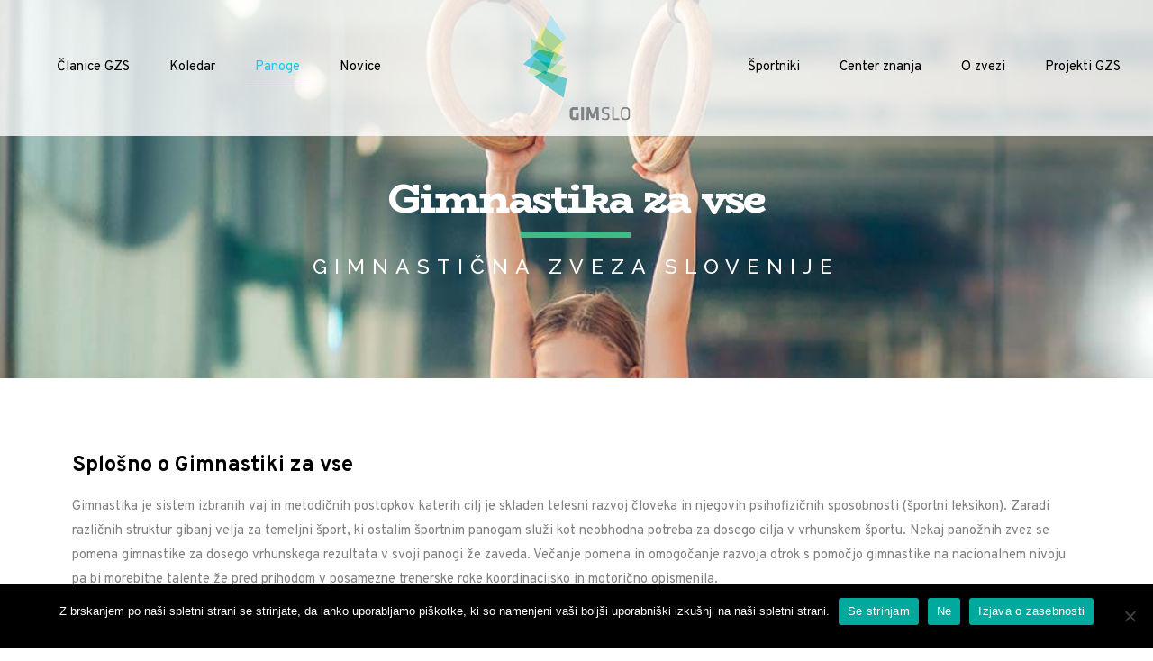

--- FILE ---
content_type: text/css
request_url: https://www.gimnasticna-zveza.si/wp-content/uploads/elementor/css/post-695.css?ver=1769014312
body_size: 111
content:
.elementor-695 .elementor-element.elementor-element-efbabcf{--spacer-size:50px;}